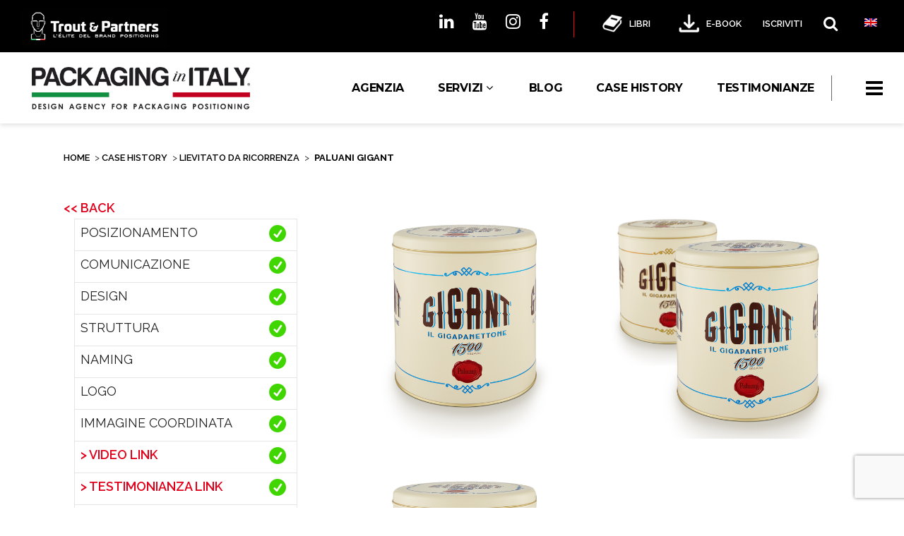

--- FILE ---
content_type: text/html; charset=utf-8
request_url: https://www.google.com/recaptcha/api2/anchor?ar=1&k=6Lefy8QhAAAAAEjG_3tYziLpKKerpyj0j_UN8Q3E&co=aHR0cHM6Ly93d3cucGFja2FnaW5naW5pdGFseS5jb206NDQz&hl=en&v=PoyoqOPhxBO7pBk68S4YbpHZ&size=invisible&anchor-ms=20000&execute-ms=30000&cb=a2ml6b7jaaz2
body_size: 48743
content:
<!DOCTYPE HTML><html dir="ltr" lang="en"><head><meta http-equiv="Content-Type" content="text/html; charset=UTF-8">
<meta http-equiv="X-UA-Compatible" content="IE=edge">
<title>reCAPTCHA</title>
<style type="text/css">
/* cyrillic-ext */
@font-face {
  font-family: 'Roboto';
  font-style: normal;
  font-weight: 400;
  font-stretch: 100%;
  src: url(//fonts.gstatic.com/s/roboto/v48/KFO7CnqEu92Fr1ME7kSn66aGLdTylUAMa3GUBHMdazTgWw.woff2) format('woff2');
  unicode-range: U+0460-052F, U+1C80-1C8A, U+20B4, U+2DE0-2DFF, U+A640-A69F, U+FE2E-FE2F;
}
/* cyrillic */
@font-face {
  font-family: 'Roboto';
  font-style: normal;
  font-weight: 400;
  font-stretch: 100%;
  src: url(//fonts.gstatic.com/s/roboto/v48/KFO7CnqEu92Fr1ME7kSn66aGLdTylUAMa3iUBHMdazTgWw.woff2) format('woff2');
  unicode-range: U+0301, U+0400-045F, U+0490-0491, U+04B0-04B1, U+2116;
}
/* greek-ext */
@font-face {
  font-family: 'Roboto';
  font-style: normal;
  font-weight: 400;
  font-stretch: 100%;
  src: url(//fonts.gstatic.com/s/roboto/v48/KFO7CnqEu92Fr1ME7kSn66aGLdTylUAMa3CUBHMdazTgWw.woff2) format('woff2');
  unicode-range: U+1F00-1FFF;
}
/* greek */
@font-face {
  font-family: 'Roboto';
  font-style: normal;
  font-weight: 400;
  font-stretch: 100%;
  src: url(//fonts.gstatic.com/s/roboto/v48/KFO7CnqEu92Fr1ME7kSn66aGLdTylUAMa3-UBHMdazTgWw.woff2) format('woff2');
  unicode-range: U+0370-0377, U+037A-037F, U+0384-038A, U+038C, U+038E-03A1, U+03A3-03FF;
}
/* math */
@font-face {
  font-family: 'Roboto';
  font-style: normal;
  font-weight: 400;
  font-stretch: 100%;
  src: url(//fonts.gstatic.com/s/roboto/v48/KFO7CnqEu92Fr1ME7kSn66aGLdTylUAMawCUBHMdazTgWw.woff2) format('woff2');
  unicode-range: U+0302-0303, U+0305, U+0307-0308, U+0310, U+0312, U+0315, U+031A, U+0326-0327, U+032C, U+032F-0330, U+0332-0333, U+0338, U+033A, U+0346, U+034D, U+0391-03A1, U+03A3-03A9, U+03B1-03C9, U+03D1, U+03D5-03D6, U+03F0-03F1, U+03F4-03F5, U+2016-2017, U+2034-2038, U+203C, U+2040, U+2043, U+2047, U+2050, U+2057, U+205F, U+2070-2071, U+2074-208E, U+2090-209C, U+20D0-20DC, U+20E1, U+20E5-20EF, U+2100-2112, U+2114-2115, U+2117-2121, U+2123-214F, U+2190, U+2192, U+2194-21AE, U+21B0-21E5, U+21F1-21F2, U+21F4-2211, U+2213-2214, U+2216-22FF, U+2308-230B, U+2310, U+2319, U+231C-2321, U+2336-237A, U+237C, U+2395, U+239B-23B7, U+23D0, U+23DC-23E1, U+2474-2475, U+25AF, U+25B3, U+25B7, U+25BD, U+25C1, U+25CA, U+25CC, U+25FB, U+266D-266F, U+27C0-27FF, U+2900-2AFF, U+2B0E-2B11, U+2B30-2B4C, U+2BFE, U+3030, U+FF5B, U+FF5D, U+1D400-1D7FF, U+1EE00-1EEFF;
}
/* symbols */
@font-face {
  font-family: 'Roboto';
  font-style: normal;
  font-weight: 400;
  font-stretch: 100%;
  src: url(//fonts.gstatic.com/s/roboto/v48/KFO7CnqEu92Fr1ME7kSn66aGLdTylUAMaxKUBHMdazTgWw.woff2) format('woff2');
  unicode-range: U+0001-000C, U+000E-001F, U+007F-009F, U+20DD-20E0, U+20E2-20E4, U+2150-218F, U+2190, U+2192, U+2194-2199, U+21AF, U+21E6-21F0, U+21F3, U+2218-2219, U+2299, U+22C4-22C6, U+2300-243F, U+2440-244A, U+2460-24FF, U+25A0-27BF, U+2800-28FF, U+2921-2922, U+2981, U+29BF, U+29EB, U+2B00-2BFF, U+4DC0-4DFF, U+FFF9-FFFB, U+10140-1018E, U+10190-1019C, U+101A0, U+101D0-101FD, U+102E0-102FB, U+10E60-10E7E, U+1D2C0-1D2D3, U+1D2E0-1D37F, U+1F000-1F0FF, U+1F100-1F1AD, U+1F1E6-1F1FF, U+1F30D-1F30F, U+1F315, U+1F31C, U+1F31E, U+1F320-1F32C, U+1F336, U+1F378, U+1F37D, U+1F382, U+1F393-1F39F, U+1F3A7-1F3A8, U+1F3AC-1F3AF, U+1F3C2, U+1F3C4-1F3C6, U+1F3CA-1F3CE, U+1F3D4-1F3E0, U+1F3ED, U+1F3F1-1F3F3, U+1F3F5-1F3F7, U+1F408, U+1F415, U+1F41F, U+1F426, U+1F43F, U+1F441-1F442, U+1F444, U+1F446-1F449, U+1F44C-1F44E, U+1F453, U+1F46A, U+1F47D, U+1F4A3, U+1F4B0, U+1F4B3, U+1F4B9, U+1F4BB, U+1F4BF, U+1F4C8-1F4CB, U+1F4D6, U+1F4DA, U+1F4DF, U+1F4E3-1F4E6, U+1F4EA-1F4ED, U+1F4F7, U+1F4F9-1F4FB, U+1F4FD-1F4FE, U+1F503, U+1F507-1F50B, U+1F50D, U+1F512-1F513, U+1F53E-1F54A, U+1F54F-1F5FA, U+1F610, U+1F650-1F67F, U+1F687, U+1F68D, U+1F691, U+1F694, U+1F698, U+1F6AD, U+1F6B2, U+1F6B9-1F6BA, U+1F6BC, U+1F6C6-1F6CF, U+1F6D3-1F6D7, U+1F6E0-1F6EA, U+1F6F0-1F6F3, U+1F6F7-1F6FC, U+1F700-1F7FF, U+1F800-1F80B, U+1F810-1F847, U+1F850-1F859, U+1F860-1F887, U+1F890-1F8AD, U+1F8B0-1F8BB, U+1F8C0-1F8C1, U+1F900-1F90B, U+1F93B, U+1F946, U+1F984, U+1F996, U+1F9E9, U+1FA00-1FA6F, U+1FA70-1FA7C, U+1FA80-1FA89, U+1FA8F-1FAC6, U+1FACE-1FADC, U+1FADF-1FAE9, U+1FAF0-1FAF8, U+1FB00-1FBFF;
}
/* vietnamese */
@font-face {
  font-family: 'Roboto';
  font-style: normal;
  font-weight: 400;
  font-stretch: 100%;
  src: url(//fonts.gstatic.com/s/roboto/v48/KFO7CnqEu92Fr1ME7kSn66aGLdTylUAMa3OUBHMdazTgWw.woff2) format('woff2');
  unicode-range: U+0102-0103, U+0110-0111, U+0128-0129, U+0168-0169, U+01A0-01A1, U+01AF-01B0, U+0300-0301, U+0303-0304, U+0308-0309, U+0323, U+0329, U+1EA0-1EF9, U+20AB;
}
/* latin-ext */
@font-face {
  font-family: 'Roboto';
  font-style: normal;
  font-weight: 400;
  font-stretch: 100%;
  src: url(//fonts.gstatic.com/s/roboto/v48/KFO7CnqEu92Fr1ME7kSn66aGLdTylUAMa3KUBHMdazTgWw.woff2) format('woff2');
  unicode-range: U+0100-02BA, U+02BD-02C5, U+02C7-02CC, U+02CE-02D7, U+02DD-02FF, U+0304, U+0308, U+0329, U+1D00-1DBF, U+1E00-1E9F, U+1EF2-1EFF, U+2020, U+20A0-20AB, U+20AD-20C0, U+2113, U+2C60-2C7F, U+A720-A7FF;
}
/* latin */
@font-face {
  font-family: 'Roboto';
  font-style: normal;
  font-weight: 400;
  font-stretch: 100%;
  src: url(//fonts.gstatic.com/s/roboto/v48/KFO7CnqEu92Fr1ME7kSn66aGLdTylUAMa3yUBHMdazQ.woff2) format('woff2');
  unicode-range: U+0000-00FF, U+0131, U+0152-0153, U+02BB-02BC, U+02C6, U+02DA, U+02DC, U+0304, U+0308, U+0329, U+2000-206F, U+20AC, U+2122, U+2191, U+2193, U+2212, U+2215, U+FEFF, U+FFFD;
}
/* cyrillic-ext */
@font-face {
  font-family: 'Roboto';
  font-style: normal;
  font-weight: 500;
  font-stretch: 100%;
  src: url(//fonts.gstatic.com/s/roboto/v48/KFO7CnqEu92Fr1ME7kSn66aGLdTylUAMa3GUBHMdazTgWw.woff2) format('woff2');
  unicode-range: U+0460-052F, U+1C80-1C8A, U+20B4, U+2DE0-2DFF, U+A640-A69F, U+FE2E-FE2F;
}
/* cyrillic */
@font-face {
  font-family: 'Roboto';
  font-style: normal;
  font-weight: 500;
  font-stretch: 100%;
  src: url(//fonts.gstatic.com/s/roboto/v48/KFO7CnqEu92Fr1ME7kSn66aGLdTylUAMa3iUBHMdazTgWw.woff2) format('woff2');
  unicode-range: U+0301, U+0400-045F, U+0490-0491, U+04B0-04B1, U+2116;
}
/* greek-ext */
@font-face {
  font-family: 'Roboto';
  font-style: normal;
  font-weight: 500;
  font-stretch: 100%;
  src: url(//fonts.gstatic.com/s/roboto/v48/KFO7CnqEu92Fr1ME7kSn66aGLdTylUAMa3CUBHMdazTgWw.woff2) format('woff2');
  unicode-range: U+1F00-1FFF;
}
/* greek */
@font-face {
  font-family: 'Roboto';
  font-style: normal;
  font-weight: 500;
  font-stretch: 100%;
  src: url(//fonts.gstatic.com/s/roboto/v48/KFO7CnqEu92Fr1ME7kSn66aGLdTylUAMa3-UBHMdazTgWw.woff2) format('woff2');
  unicode-range: U+0370-0377, U+037A-037F, U+0384-038A, U+038C, U+038E-03A1, U+03A3-03FF;
}
/* math */
@font-face {
  font-family: 'Roboto';
  font-style: normal;
  font-weight: 500;
  font-stretch: 100%;
  src: url(//fonts.gstatic.com/s/roboto/v48/KFO7CnqEu92Fr1ME7kSn66aGLdTylUAMawCUBHMdazTgWw.woff2) format('woff2');
  unicode-range: U+0302-0303, U+0305, U+0307-0308, U+0310, U+0312, U+0315, U+031A, U+0326-0327, U+032C, U+032F-0330, U+0332-0333, U+0338, U+033A, U+0346, U+034D, U+0391-03A1, U+03A3-03A9, U+03B1-03C9, U+03D1, U+03D5-03D6, U+03F0-03F1, U+03F4-03F5, U+2016-2017, U+2034-2038, U+203C, U+2040, U+2043, U+2047, U+2050, U+2057, U+205F, U+2070-2071, U+2074-208E, U+2090-209C, U+20D0-20DC, U+20E1, U+20E5-20EF, U+2100-2112, U+2114-2115, U+2117-2121, U+2123-214F, U+2190, U+2192, U+2194-21AE, U+21B0-21E5, U+21F1-21F2, U+21F4-2211, U+2213-2214, U+2216-22FF, U+2308-230B, U+2310, U+2319, U+231C-2321, U+2336-237A, U+237C, U+2395, U+239B-23B7, U+23D0, U+23DC-23E1, U+2474-2475, U+25AF, U+25B3, U+25B7, U+25BD, U+25C1, U+25CA, U+25CC, U+25FB, U+266D-266F, U+27C0-27FF, U+2900-2AFF, U+2B0E-2B11, U+2B30-2B4C, U+2BFE, U+3030, U+FF5B, U+FF5D, U+1D400-1D7FF, U+1EE00-1EEFF;
}
/* symbols */
@font-face {
  font-family: 'Roboto';
  font-style: normal;
  font-weight: 500;
  font-stretch: 100%;
  src: url(//fonts.gstatic.com/s/roboto/v48/KFO7CnqEu92Fr1ME7kSn66aGLdTylUAMaxKUBHMdazTgWw.woff2) format('woff2');
  unicode-range: U+0001-000C, U+000E-001F, U+007F-009F, U+20DD-20E0, U+20E2-20E4, U+2150-218F, U+2190, U+2192, U+2194-2199, U+21AF, U+21E6-21F0, U+21F3, U+2218-2219, U+2299, U+22C4-22C6, U+2300-243F, U+2440-244A, U+2460-24FF, U+25A0-27BF, U+2800-28FF, U+2921-2922, U+2981, U+29BF, U+29EB, U+2B00-2BFF, U+4DC0-4DFF, U+FFF9-FFFB, U+10140-1018E, U+10190-1019C, U+101A0, U+101D0-101FD, U+102E0-102FB, U+10E60-10E7E, U+1D2C0-1D2D3, U+1D2E0-1D37F, U+1F000-1F0FF, U+1F100-1F1AD, U+1F1E6-1F1FF, U+1F30D-1F30F, U+1F315, U+1F31C, U+1F31E, U+1F320-1F32C, U+1F336, U+1F378, U+1F37D, U+1F382, U+1F393-1F39F, U+1F3A7-1F3A8, U+1F3AC-1F3AF, U+1F3C2, U+1F3C4-1F3C6, U+1F3CA-1F3CE, U+1F3D4-1F3E0, U+1F3ED, U+1F3F1-1F3F3, U+1F3F5-1F3F7, U+1F408, U+1F415, U+1F41F, U+1F426, U+1F43F, U+1F441-1F442, U+1F444, U+1F446-1F449, U+1F44C-1F44E, U+1F453, U+1F46A, U+1F47D, U+1F4A3, U+1F4B0, U+1F4B3, U+1F4B9, U+1F4BB, U+1F4BF, U+1F4C8-1F4CB, U+1F4D6, U+1F4DA, U+1F4DF, U+1F4E3-1F4E6, U+1F4EA-1F4ED, U+1F4F7, U+1F4F9-1F4FB, U+1F4FD-1F4FE, U+1F503, U+1F507-1F50B, U+1F50D, U+1F512-1F513, U+1F53E-1F54A, U+1F54F-1F5FA, U+1F610, U+1F650-1F67F, U+1F687, U+1F68D, U+1F691, U+1F694, U+1F698, U+1F6AD, U+1F6B2, U+1F6B9-1F6BA, U+1F6BC, U+1F6C6-1F6CF, U+1F6D3-1F6D7, U+1F6E0-1F6EA, U+1F6F0-1F6F3, U+1F6F7-1F6FC, U+1F700-1F7FF, U+1F800-1F80B, U+1F810-1F847, U+1F850-1F859, U+1F860-1F887, U+1F890-1F8AD, U+1F8B0-1F8BB, U+1F8C0-1F8C1, U+1F900-1F90B, U+1F93B, U+1F946, U+1F984, U+1F996, U+1F9E9, U+1FA00-1FA6F, U+1FA70-1FA7C, U+1FA80-1FA89, U+1FA8F-1FAC6, U+1FACE-1FADC, U+1FADF-1FAE9, U+1FAF0-1FAF8, U+1FB00-1FBFF;
}
/* vietnamese */
@font-face {
  font-family: 'Roboto';
  font-style: normal;
  font-weight: 500;
  font-stretch: 100%;
  src: url(//fonts.gstatic.com/s/roboto/v48/KFO7CnqEu92Fr1ME7kSn66aGLdTylUAMa3OUBHMdazTgWw.woff2) format('woff2');
  unicode-range: U+0102-0103, U+0110-0111, U+0128-0129, U+0168-0169, U+01A0-01A1, U+01AF-01B0, U+0300-0301, U+0303-0304, U+0308-0309, U+0323, U+0329, U+1EA0-1EF9, U+20AB;
}
/* latin-ext */
@font-face {
  font-family: 'Roboto';
  font-style: normal;
  font-weight: 500;
  font-stretch: 100%;
  src: url(//fonts.gstatic.com/s/roboto/v48/KFO7CnqEu92Fr1ME7kSn66aGLdTylUAMa3KUBHMdazTgWw.woff2) format('woff2');
  unicode-range: U+0100-02BA, U+02BD-02C5, U+02C7-02CC, U+02CE-02D7, U+02DD-02FF, U+0304, U+0308, U+0329, U+1D00-1DBF, U+1E00-1E9F, U+1EF2-1EFF, U+2020, U+20A0-20AB, U+20AD-20C0, U+2113, U+2C60-2C7F, U+A720-A7FF;
}
/* latin */
@font-face {
  font-family: 'Roboto';
  font-style: normal;
  font-weight: 500;
  font-stretch: 100%;
  src: url(//fonts.gstatic.com/s/roboto/v48/KFO7CnqEu92Fr1ME7kSn66aGLdTylUAMa3yUBHMdazQ.woff2) format('woff2');
  unicode-range: U+0000-00FF, U+0131, U+0152-0153, U+02BB-02BC, U+02C6, U+02DA, U+02DC, U+0304, U+0308, U+0329, U+2000-206F, U+20AC, U+2122, U+2191, U+2193, U+2212, U+2215, U+FEFF, U+FFFD;
}
/* cyrillic-ext */
@font-face {
  font-family: 'Roboto';
  font-style: normal;
  font-weight: 900;
  font-stretch: 100%;
  src: url(//fonts.gstatic.com/s/roboto/v48/KFO7CnqEu92Fr1ME7kSn66aGLdTylUAMa3GUBHMdazTgWw.woff2) format('woff2');
  unicode-range: U+0460-052F, U+1C80-1C8A, U+20B4, U+2DE0-2DFF, U+A640-A69F, U+FE2E-FE2F;
}
/* cyrillic */
@font-face {
  font-family: 'Roboto';
  font-style: normal;
  font-weight: 900;
  font-stretch: 100%;
  src: url(//fonts.gstatic.com/s/roboto/v48/KFO7CnqEu92Fr1ME7kSn66aGLdTylUAMa3iUBHMdazTgWw.woff2) format('woff2');
  unicode-range: U+0301, U+0400-045F, U+0490-0491, U+04B0-04B1, U+2116;
}
/* greek-ext */
@font-face {
  font-family: 'Roboto';
  font-style: normal;
  font-weight: 900;
  font-stretch: 100%;
  src: url(//fonts.gstatic.com/s/roboto/v48/KFO7CnqEu92Fr1ME7kSn66aGLdTylUAMa3CUBHMdazTgWw.woff2) format('woff2');
  unicode-range: U+1F00-1FFF;
}
/* greek */
@font-face {
  font-family: 'Roboto';
  font-style: normal;
  font-weight: 900;
  font-stretch: 100%;
  src: url(//fonts.gstatic.com/s/roboto/v48/KFO7CnqEu92Fr1ME7kSn66aGLdTylUAMa3-UBHMdazTgWw.woff2) format('woff2');
  unicode-range: U+0370-0377, U+037A-037F, U+0384-038A, U+038C, U+038E-03A1, U+03A3-03FF;
}
/* math */
@font-face {
  font-family: 'Roboto';
  font-style: normal;
  font-weight: 900;
  font-stretch: 100%;
  src: url(//fonts.gstatic.com/s/roboto/v48/KFO7CnqEu92Fr1ME7kSn66aGLdTylUAMawCUBHMdazTgWw.woff2) format('woff2');
  unicode-range: U+0302-0303, U+0305, U+0307-0308, U+0310, U+0312, U+0315, U+031A, U+0326-0327, U+032C, U+032F-0330, U+0332-0333, U+0338, U+033A, U+0346, U+034D, U+0391-03A1, U+03A3-03A9, U+03B1-03C9, U+03D1, U+03D5-03D6, U+03F0-03F1, U+03F4-03F5, U+2016-2017, U+2034-2038, U+203C, U+2040, U+2043, U+2047, U+2050, U+2057, U+205F, U+2070-2071, U+2074-208E, U+2090-209C, U+20D0-20DC, U+20E1, U+20E5-20EF, U+2100-2112, U+2114-2115, U+2117-2121, U+2123-214F, U+2190, U+2192, U+2194-21AE, U+21B0-21E5, U+21F1-21F2, U+21F4-2211, U+2213-2214, U+2216-22FF, U+2308-230B, U+2310, U+2319, U+231C-2321, U+2336-237A, U+237C, U+2395, U+239B-23B7, U+23D0, U+23DC-23E1, U+2474-2475, U+25AF, U+25B3, U+25B7, U+25BD, U+25C1, U+25CA, U+25CC, U+25FB, U+266D-266F, U+27C0-27FF, U+2900-2AFF, U+2B0E-2B11, U+2B30-2B4C, U+2BFE, U+3030, U+FF5B, U+FF5D, U+1D400-1D7FF, U+1EE00-1EEFF;
}
/* symbols */
@font-face {
  font-family: 'Roboto';
  font-style: normal;
  font-weight: 900;
  font-stretch: 100%;
  src: url(//fonts.gstatic.com/s/roboto/v48/KFO7CnqEu92Fr1ME7kSn66aGLdTylUAMaxKUBHMdazTgWw.woff2) format('woff2');
  unicode-range: U+0001-000C, U+000E-001F, U+007F-009F, U+20DD-20E0, U+20E2-20E4, U+2150-218F, U+2190, U+2192, U+2194-2199, U+21AF, U+21E6-21F0, U+21F3, U+2218-2219, U+2299, U+22C4-22C6, U+2300-243F, U+2440-244A, U+2460-24FF, U+25A0-27BF, U+2800-28FF, U+2921-2922, U+2981, U+29BF, U+29EB, U+2B00-2BFF, U+4DC0-4DFF, U+FFF9-FFFB, U+10140-1018E, U+10190-1019C, U+101A0, U+101D0-101FD, U+102E0-102FB, U+10E60-10E7E, U+1D2C0-1D2D3, U+1D2E0-1D37F, U+1F000-1F0FF, U+1F100-1F1AD, U+1F1E6-1F1FF, U+1F30D-1F30F, U+1F315, U+1F31C, U+1F31E, U+1F320-1F32C, U+1F336, U+1F378, U+1F37D, U+1F382, U+1F393-1F39F, U+1F3A7-1F3A8, U+1F3AC-1F3AF, U+1F3C2, U+1F3C4-1F3C6, U+1F3CA-1F3CE, U+1F3D4-1F3E0, U+1F3ED, U+1F3F1-1F3F3, U+1F3F5-1F3F7, U+1F408, U+1F415, U+1F41F, U+1F426, U+1F43F, U+1F441-1F442, U+1F444, U+1F446-1F449, U+1F44C-1F44E, U+1F453, U+1F46A, U+1F47D, U+1F4A3, U+1F4B0, U+1F4B3, U+1F4B9, U+1F4BB, U+1F4BF, U+1F4C8-1F4CB, U+1F4D6, U+1F4DA, U+1F4DF, U+1F4E3-1F4E6, U+1F4EA-1F4ED, U+1F4F7, U+1F4F9-1F4FB, U+1F4FD-1F4FE, U+1F503, U+1F507-1F50B, U+1F50D, U+1F512-1F513, U+1F53E-1F54A, U+1F54F-1F5FA, U+1F610, U+1F650-1F67F, U+1F687, U+1F68D, U+1F691, U+1F694, U+1F698, U+1F6AD, U+1F6B2, U+1F6B9-1F6BA, U+1F6BC, U+1F6C6-1F6CF, U+1F6D3-1F6D7, U+1F6E0-1F6EA, U+1F6F0-1F6F3, U+1F6F7-1F6FC, U+1F700-1F7FF, U+1F800-1F80B, U+1F810-1F847, U+1F850-1F859, U+1F860-1F887, U+1F890-1F8AD, U+1F8B0-1F8BB, U+1F8C0-1F8C1, U+1F900-1F90B, U+1F93B, U+1F946, U+1F984, U+1F996, U+1F9E9, U+1FA00-1FA6F, U+1FA70-1FA7C, U+1FA80-1FA89, U+1FA8F-1FAC6, U+1FACE-1FADC, U+1FADF-1FAE9, U+1FAF0-1FAF8, U+1FB00-1FBFF;
}
/* vietnamese */
@font-face {
  font-family: 'Roboto';
  font-style: normal;
  font-weight: 900;
  font-stretch: 100%;
  src: url(//fonts.gstatic.com/s/roboto/v48/KFO7CnqEu92Fr1ME7kSn66aGLdTylUAMa3OUBHMdazTgWw.woff2) format('woff2');
  unicode-range: U+0102-0103, U+0110-0111, U+0128-0129, U+0168-0169, U+01A0-01A1, U+01AF-01B0, U+0300-0301, U+0303-0304, U+0308-0309, U+0323, U+0329, U+1EA0-1EF9, U+20AB;
}
/* latin-ext */
@font-face {
  font-family: 'Roboto';
  font-style: normal;
  font-weight: 900;
  font-stretch: 100%;
  src: url(//fonts.gstatic.com/s/roboto/v48/KFO7CnqEu92Fr1ME7kSn66aGLdTylUAMa3KUBHMdazTgWw.woff2) format('woff2');
  unicode-range: U+0100-02BA, U+02BD-02C5, U+02C7-02CC, U+02CE-02D7, U+02DD-02FF, U+0304, U+0308, U+0329, U+1D00-1DBF, U+1E00-1E9F, U+1EF2-1EFF, U+2020, U+20A0-20AB, U+20AD-20C0, U+2113, U+2C60-2C7F, U+A720-A7FF;
}
/* latin */
@font-face {
  font-family: 'Roboto';
  font-style: normal;
  font-weight: 900;
  font-stretch: 100%;
  src: url(//fonts.gstatic.com/s/roboto/v48/KFO7CnqEu92Fr1ME7kSn66aGLdTylUAMa3yUBHMdazQ.woff2) format('woff2');
  unicode-range: U+0000-00FF, U+0131, U+0152-0153, U+02BB-02BC, U+02C6, U+02DA, U+02DC, U+0304, U+0308, U+0329, U+2000-206F, U+20AC, U+2122, U+2191, U+2193, U+2212, U+2215, U+FEFF, U+FFFD;
}

</style>
<link rel="stylesheet" type="text/css" href="https://www.gstatic.com/recaptcha/releases/PoyoqOPhxBO7pBk68S4YbpHZ/styles__ltr.css">
<script nonce="TQAoNnO45yLXTiNauQK0jA" type="text/javascript">window['__recaptcha_api'] = 'https://www.google.com/recaptcha/api2/';</script>
<script type="text/javascript" src="https://www.gstatic.com/recaptcha/releases/PoyoqOPhxBO7pBk68S4YbpHZ/recaptcha__en.js" nonce="TQAoNnO45yLXTiNauQK0jA">
      
    </script></head>
<body><div id="rc-anchor-alert" class="rc-anchor-alert"></div>
<input type="hidden" id="recaptcha-token" value="[base64]">
<script type="text/javascript" nonce="TQAoNnO45yLXTiNauQK0jA">
      recaptcha.anchor.Main.init("[\x22ainput\x22,[\x22bgdata\x22,\x22\x22,\[base64]/[base64]/[base64]/ZyhXLGgpOnEoW04sMjEsbF0sVywwKSxoKSxmYWxzZSxmYWxzZSl9Y2F0Y2goayl7RygzNTgsVyk/[base64]/[base64]/[base64]/[base64]/[base64]/[base64]/[base64]/bmV3IEJbT10oRFswXSk6dz09Mj9uZXcgQltPXShEWzBdLERbMV0pOnc9PTM/bmV3IEJbT10oRFswXSxEWzFdLERbMl0pOnc9PTQ/[base64]/[base64]/[base64]/[base64]/[base64]\\u003d\x22,\[base64]\\u003d\x22,\x22w4tzV8ODRV/CnMKoPWtZM8OCEnLDrcOATSLCh8Kfw4vDlcOzMsKxLMKLSV94FD3Dl8K1NhHCkMKBw6/[base64]/[base64]/[base64]/DsMKwwqAkb0UDw50/wqkNe8OVF8OJwrTCpy7CkWvCvMK7VCpfT8KxwqTCm8OCwqDDq8KnHiwUSgDDlSfDn8KHXX8BR8Kxd8Ofw5zDmsOeDcKew7YHQsOKw7puPcOyw5TDti95w5fDmsKyZcOhw5QawrVQwozCs8OeT8K+wqJjwoLDnsO+M1/[base64]/Ds3jDncOEwoxsw6s3O3LCt11wamvDjkXCjMKmM8OnM8KxwrfCj8OHwrBuGsO5wpp8T2jDnMOgfBTDvxFoFWzDsMKFw7HDpMObwpNtwp3DqcOfw6New4llw6Epw6fCghQaw44awqkjw4hMScKDfsKVZsKSw5YmB8KHwr91DMKrw7gWw5BwwpQcw7zCh8OML8K7w6/CpAsewoplw4QVZg1/w6rDvcKHwrrDsjPDnMOrJcK2w4c5JcOxwpZ/[base64]/DvgEww77DpGDCscOGw5s+woTCgyxkWsKlEsKaw5rCjsOKBzbCmGh8w6HCvcOnwolVw67DnV/Dt8KCZy8jKgcoZhUXfcKAw7rCmXNwUMOfw6U+JMKaRnXCg8OtwqjCu8OhwrdtN3oJL3odQD5SesOYwoAuMg/Co8OPK8Ofw4AvUnzDuCPCl1XCs8K/wq7Dsn1Zdnsrw71hEhjDnSF9wq8dNcKdw4HDoGDCncOWw65twpfCl8KnYMK9SXPCoMOCw7HDlMOof8Oww7PCs8Kyw7UxwpYAwrdxwr3Cn8O+w4c5wqLDk8K9w7zCvwhjEsOFVsOwZW/[base64]/CvcO2AsK9wr5awoDDvk7DmknCnkHCqWfDhRrDusK+CEJRw7NYwrMjKsK9Q8K0FRtXAirCjRTDtTfDoyvDqmTDucKBwqd9woHCo8K9DFrDhjTCtcKQfjHCiRzCq8K1w4khS8KvPHdkw4bCljnCiiLDhcKSBMOawrXDmmY4U3nCnnHDinjCl3ANdC/CgMK2wo8Nw6jDisKeVSrClwZwNELDiMKzwoDDinTDucOXPSnDg8KIIG9Ww61iw5HDpMK0QUHCrMKtFykEQ8KCFxTCmjHDrsOpVUnDrjISIcKtwrrCrsKWX8Ogw6LCjCZjwrxGwrdEDnrCh8K6ccKJwpQOY2phbBB4A8OeADZTehnDkwFSNAx3wq3Cow/DlMODw5nDvsOCwo0hGGvDlcKFw6EoGTbDkMOhATUvw5MWJm9FNcOUw6/DtcKRw6xrw7csHXjCmUcMS8KpwrZ/bsKtw7QYw7RxcsOOwrUtDl0Lw7hgNMKow4plw4/Ch8KHIg7Cl8KOWT07w4wUw5hpZwPCssO9MHzDqyQPCXYeTg9Swq59XX7DmD7DqsKjIxJrFsKdN8KIwrdXRxfCil/[base64]/DlXtndhR9w4I2e2VWRUJQZV1ULikXwqRDG3HDvcOkbsK3wqLDuVLCocOfM8OcJ0FBwpDDmMKBURUTwqUBZ8Kdw5zCmgzDk8KoSArClcKRw6HDosOnw4YOwrHCrsO9eW46w6nCk2HCugTCpW0WFiU8ViUWwoTChcONwoRBw7LCscKbaEXCssKRGkjCvQ/[base64]/ClMKOHwjDocO/WRDDsErDisOlGWVFwrwswpJvw4hMw5XDthknwoYFCcOfwrIywrHDvR5zXsO8w63CuMO7I8OPXjJYTWoXbybCvcOLYMORS8OHw4cPN8KzJcKvOsKeTMKqw5fCjy/[base64]/csK+CsOyw4zDj3fCj1jDvGFJPMKrY8KaNMO5w4kqFBlvw7xiZj1sZMO/[base64]/[base64]/[base64]/ZkXCvMKDbTHDimBtN2bDqcOuA8KEaMObw4ZDGsKQw7ZmZUokFiDDv111OAcHw7ZMQXkpfgIUEWIDw7s8wq8BwpsVwr/CvipGw7Uiw6h1H8Ovw4UbLsKJMsOqw7xcw4F1OHhjwrpKJcKqw5hMw5DChWx4w4wxZcKAfS90wqjCs8OxVcKBwqIGNykLDsKnaV/[base64]/[base64]/[base64]/[base64]/[base64]/CizzDvsO4w4XCmMOLwqzCnX/DtnfCkcOdwotrPMK1woIOw6nCqm5AwoxLJRfDsEfDpMKWwqcwPFvCoDfChsKdT07ColURKHsAwrIFTcK2w5nCoMO2QMOcB354fxkiwr5KwqXCvcK+KQVId8KVwrg2wrRxHXAXP1vDicK/[base64]/WiTCscKrw5LCkCHDvU/DgMKGwqVVesO3bMOFwoTDnQ7Ct0t8w4XDvcOMVsOZw4PCo8OZw5RyR8ORwo/DtsKVCsKIwrN4UcKjcizDpsKiw4bCuzgbw7vDt8KtaUTDsyXDgMKaw4dPw58mNMKXw7FVf8O/U07ChMOwRQ3DrXHDlSYUS8OAV2HDtX7CkWnCs0XCkVTCp0QrEMKWUMOFw57DncKrwo/Dkx3DuUHCuxHCvcK7w4UaHjjDgwfCqRLChsKCJMO2w4M9wqcoQ8KlXkRdw6VSdHRVwoXChMOXG8KqIRXDuU3Ck8ONw7/[base64]/w48zwq4CwovCmQzDnMO1BsKewo1Aw6bCmsKRaMKLw7zDvBJ8RCDDqzLCnMK7DcKoKcO0Extqw6UXw7fDtn4Jw7zDm39oFcOLfW7DqsO1KcOUOHFCEMKbw6o+w6ZgwqDChB/CgjBcw5hqaXzCk8K/w7PDtcO0wq4NRBwNw6Zow43DhsOSw40rwrA1wqPCglpmw59tw5B+w6Y+w4piw7HCh8KtHlHCvH4uwp1/cSIAwqTCg8ODJsOrNH/DmMKSZ8OYwp/Dh8OKf8Kyw6fCnMO2wptnw541GsKgw45zwoIMAQ94SW9sI8K2Z1/DmMKmasOuT8K0w7Yxw4VaZiMraMO2wrbDtTJYLsK6w4vDsMOZwqXDiHwpwpvCmhVGwporwoFDw5bDvcKswpUIdcKxNW8SUDnChiJrw71ZJkBZw5nCocKOwpTCklkgwpbDu8OALADCn8OYwqbDrMKjwofDqm/DoMK6CcOdG8Kgw4nCmMKYw47Cv8KVw7vCtsORwqd9aCg2wq/Dhh3CpSdHb8KEWcK+wofCjsKYw4kzwr/CjsKCw4UDQypJUy94wrpQw6LDtsOJRMKoLBfCn8KlwpzDhsOYfcO8AsOYHsKEJ8KHeiHCo1vChyfCjVXCvsOxaCLDmAjCjMKGw5wswpzDnCFbwofDlcOyOMKrYQZJfBcDw4ZkQcKhwoXDlT9zPMKNwpIDwrQ4H1DCillnU0Y7WhvCh35vRgTDlTLDv2FHw5/Dv0JTw6/DoMK4fX5Vwr3CnMKqw7FEw7Jvw5BAUsOfwoDCpDHDiHfChmRPw4TClX/DhMOnwrRJwpc5G8OmwrbCjcOLwoNmw4gGw57CgxbCnBVVGDfCiMKXw5zCnsKeL8Ojw6HDpnDDiMOwc8OeKXEvw7vCisOYInMubcKbRRYWwq0DwpkHwoYOecO7CFvCmcKjw7w0ccKbc3NQwrQ7w53Cgz1BOcOQHk/[base64]/CuMKwWxzDin0XwrZnwodVwrUqwoENwpEJQljCpWLDvsOwBylJLR7CucKtwqw2L1bCksOkd13ClxzDs8KrB8KCC8KRHsOvw4FwwobCuTvDkTDDs0UDw6TClcOnWApgwoBSRsO8F8OEwqN0QsOfIVgSY0hCwopySwTCiDPCn8Opbm3DtsO/wpDDtsOeKT84wpDCkcOawo/[base64]/Cnkw0wrDDvMO4wrUBwplqJ8KUw4hvwpY/[base64]/[base64]/DuMO1wrAswrpjYGjDicOMGzlUwrzClAjClnTDhVMtOX5SwqnDlkQ/[base64]/woUcfsOMLsKvw4g4w4x4IMKxwrrChybDuzrCp8O0Rw3Cu8K1OcKkwqDChlQBPWPDhXPCjMOjw64hCMOzN8OpwpNFw7gMY3bCj8KjYsKjdlxQwr7DsQ13w4B4D37CqRYjw6wnwoMmw5ETTR/[base64]/ClAoYw4TDkT12f3cEw4xSwrBoccO7AH/[base64]/Cs2MFMAHDn8KjZMKyw5wAw6TDmnzDkAYqwpHCknbCjMKJPkA4RVFqaR/CkFdXwpjDskHDp8OLw4/DrC/DusO2OsK7wpjDg8OlPcOUNxPDky4wVcORXk7Di8OoSMK6PcKdw63Cp8KrwrkgwpTDv0vCtRRZd3ROXWLDiAPDgcKNXMOCw4/[base64]/DsHDDl18sw5Q5cCx+w51WwoDDhXHDmS4JFw9fwqXDuMKrw4E8woZ8E8O/wrMvwr7CuMOEw5HDsDXDssOHw6rCpGNIGgzCqcOAw5tQdsKxw4xfw63CswBaw7JeCVM8LsOJw6kIwqzCn8Kywol5W8KoD8OtW8KRImxtw4Ylw4HCssO5wq/DsEvCpUBVX24rw6bCkBENw7lOPcKYwrJSXcOMDzVxSnopecKQwqrDkyEhYsKxwql8Y8OuJsODwqzDs3txw5fDq8KBwqVWw78jS8OXwr7ClTHCk8K0wrzCicO1WMKFDTHDjzjDnQ3DrcKBw4LCpsK7w74Vwr00w53CqGzChMOjw7XCnBTDncO/eEwGw4QMw4QxCsOrwp4KIcKMw5TDg3fDlHXDkWshw51RwoHCvgfDlMKTQsOxwqrClMK4wrUUKQHClgBGwph/[base64]/Dli/ChcOlw61kwoLCj2XCtCMUwqXCl8K7wrbCuSAbwqDDtFjCqMOkH8KFw7fDgsOEw7/Dh1c/wrRXwpXCscO9GMKGwrbCgj8pEzJYYMKMwo59aBIowoZ7acK4w6/[base64]/b8O4wrtuw7nDkWlTw5VAw4vDsnfCtxjCr8KawolwIcOjJMK7DQ7CtsK6ccKyw6NFw57Ctx9Awp0rDkfDvzx7w74KEkhlWRjCuMKhwoTCusOFIXcBw4HCr00kesO0HxZ5w7hxwonDjGDCkGrDlG/CvsOfwq4MwqxxwrzCs8OkXMOQXzvCpsKgwq8Aw4drw6JVw6cQw7E0w4Nmw7AzcnlZw5x7HjAxAALCt2Zow6jDqcKdwr/CucOFdsKHb8Oww6YSwp08LTfCkTQub3xawr7CoBJZwrLCisKAwqYABCcEwr3Cn8KFYEnDm8KAK8KxAB7DjFBLB2/Dh8KoWBojP8KrNkXCsMKYEMKCJgbDkGA8w6/Dq8OdTsOlwrzDgibCmMKKdhTChkFRwqRmwpldw5hob8KSXnkCUDhBw64oMijDn8OEWcO8wpnDr8K1wrF6MAHDrHbDind4fgvDjsKEGMKMwrE+csKRKMKRa8OCwpw7fT8bejPCqMKDw5MawqbCgMOUwqwLwqpxw65fBcK9w69gQ8Kbw6AzHknDkUlJCBjCuFvDii5/w6nCmTzDo8K4w63ClhA+TMKWVkFTUsOoXcOowqvDgsOHwogAw6rCqMOmWmfCgWgBwqXCkkBAfsK2woUFwo/[base64]/DncOpcBLDrsOJwpbCnTPDhGpyUTFELHnCgknCtcKHZhNpwqPDscK/[base64]/Vn3CqCN2UMKJwrzDiMO/wqcqw4FlYcObw7tgG8O4GcO3wqzDuCkhwrrDncO6esK0woFnJW0awohPwqvCrMKvwojCtRDCssOGRTLDucOGwqzDmUUTw4pzwrNJVcKSwoI6wonCr0AVHz1nwq3DgkDCmlYWwphqwojDi8KcB8KDwpcNw55OVsOqw7xBwpMvwoTDq3jCjsKCw7JiDis0woBBJy/DtWPDonVRCQNHw7YQLVAIwp5mfsO0acOSwozDtGrCrMKnwoXDgsK0wpl5dXPCq0Vnwq8PPsOZwqbCv0FzGUjCjMKiI8OCAyYPwpHCmX/ConVAwo0Gw5zCuMOCGTNaemBpSsKERsO5fsOCw5vCr8OQw4krwq1cCG/CrMOtDBMywo3DhcKJVCgDVcKcD1rDs1JVw6gPPsOSwqsLw6BVZnxjB0UMw64acMOOw6rCrXwzVAPDg8K8YFvDpcOzw60WZiRzPw3DhWDCrMOKw4vDjcKbUcOFwoZZwrvCt8K7I8KOVcO8KB5lw5MPccOBwrhiwpjDlUnClsOYMsKNw7/DgFbDslTDvcKyQGkWwrdDI3nDqVTDk0PChcKULHdrw5nCuBDCq8OBw5/Cg8KfECUVKMO6wqTCgi7DgcKAK2t2w6Qbw4fDsVPDsApHIMO+w63CqMKlY2fDpcKyHxLCtMO9EBXCtsKbGl/[base64]/RcOnw7lgw5gZwoLDjT47w4pOLxA1cQlubMOsEsODw7N3w6PDmsOswr1/UcO9wqgeDMKtwrcRJ30nwqpBwqTDvMO0LMOOwrvCvcO5w6XDi8OUeVkaOgPCln9UMcOJwpDDqjvDk2DDvCbCtcKpwocSLz/DgnnDrsK3SMOew4EWw4sjw6XChsOrwoh1eBXCpxJIUhoEw43DtcKVCcKTwrbDtD9bwo0qGDXDuMOlQcKgH8KRY8KRw5nCuGxJw4rCl8K2wpZvw5TCp1vDisOiasOiw7Zpw6vCnSLCtRllV0/[base64]/CqH0ID8Otw6bCt8OTQsOuVxzDmmQ1wr0OwrXCrcO6T31fw7rDrMKZE0/DgcKrw4bCtjPDi8KmwrkiacKPwo9pVz/[base64]/CicO7w5TDvAtfI8ONRMOgJSvDnmTDszgaWQDCm2giEMKFDQzDl8OJwpJXSn7CpUzDsgLCn8OaH8KAJ8Krw4bCqcOYwqMOIkp3w6zCuMOFL8OIExghw7ckw67DjAEVw6vCn8Kiwo3CucO+wrATDFk1HsOKRMKpw6/[base64]/DqC7CpQMEw6PDt8Kbw4gVwp7CmnAhCMOeWWY5wrFXEcOhfg/DmsKiOwjDt3MlwpVCZMO8OcOOw5V+XsK4fB7DnUp3wrAmwqNQa3tpTsOjMsKGwrlBJ8KPHMK1O1B0wqrCjy/DjcOJw41WKF9cZzc9w4jDqMOaw7HCh8OCUmrDhlVPLcOJw4cxccKaw6TCtRFzw5/CsMOcQyhNwpNFZcOqdsOGwqhEOxHDkkJ8NsOvXRnClsKnGcKAQgXDr3LDtcOoRAwHwrhawrfCli/[base64]/wotZw5QGw5V+wqXDkC58VMKDBMOHwos9wq7DscOzIsK/cjzDj8KAw4nClMKHwoUyDMKnw6HDuDQuP8KCwrwIYXFsW8KGwpAINx5xwosEwqVrw4fDjMKmw49Ow69Awo3CuB4MDcKZw7PCicK4w5LDvSHCs8KLH2QJw5gfNMKqw4l/dVvDlWfDoEwPwpXDnCbDumvCjcKAYcKIwr5YwpzCl3zClljDiMKIDC/[base64]/YW/Cv2PCmcObwpDDhAoxRSZdwoFQD8ONw51/AsK6wqEXwo51acKAKANCw4jDh8KgJsKgw7VndgzCjQ/[base64]/[base64]/[base64]/[base64]/[base64]/Ct8O+wpHCgcKIDyDCqlDDrwUIfw7ClsK8wq0fag9Ww4/Cpn5Dw63Co8OrMcOUwoIFwpVqwpZTwogTwr3DtEvClH/DpD3Dhw7Cnzt2JcODJ8KBWgHDsT/Dsj4hLcK+wrDCksOkw55MdcOrK8OswrvCrMOwNBbDlsKDwoFuwqN/w5DCtMK2VWfCocKdJMOFw6TCm8KVwrwqwrw/By/DrcKJelHCjRTClVA4VmUvTcKRw6TDt21JMAjDkcKAPMKJY8KLEWUScUxuFinCpjfDucKswojDnsOMwrU/wqbDn1/CpFzCjzHCtcOkw7/CvsOEw6Q+wrcoDytxTQkNw7jDpxzDpSDCtnnCtsK3FAhacGwywpshwqNuUsKhw7gjZkTCkcOiw5DCgsKmMsO+dcKlwrLCjcKQwojCkDfCn8O6wo3Dj8K4LzUTw4/[base64]/bcKUCsOHSlgKSDNrw6RkwoHDong6U8KJLm4uw61eFlvCuxnDhsOowoAIwr/CqMKwwr/CoGXDvndmwpcDUMKuwp9Tw4fCh8OJB8KEwqbCnx49wqwkKMOSwrITTEA7w5TDiMK/WMOdw7oSYxjCucOnNcK9w57Ch8K4w607WcKUwqbDpcKEKMKxeirCucOowqnCn2HDijLCmcO9wqXCqMO2BMOcwo/Cg8KMaUXCtzrDpCfDusOqw58awpzDkwoGw7l5wo9/[base64]/wqdtPyXDucOsOQjCh8OTLMObwrvDpzgTW8KzwqNHw5wxw4lqw40GJFPCjjnDhcKuL8OIw6k4TcKHwrfCpcOZwql7woALUQ0Mwr7DnsOFGzFhEQzCm8OMw6Eiw5YQX2YLw5TCrcOHwobDv0/DksKtwrM6KcKaaFVlCwkkw5PCrF3Ch8O4RsOIwq4HwptcwrZHSl3Dll97BElBO3fCuy3DsMOywoE+wpnClMOJHMKqw7Ywwo3DnnfDpV7DhmxZHy1mX8Kjak55w7fCqXh7b8KXw7F/HBrDmSASw7sOwrU0NCTDh2Ikw7LDjMOFwr5JKMOQw7ICNmDDiXFSfkZ2wrPDscKIZFxvw7DDpsOuw4bCrsKnBMOWw4DDpcKVwo5Yw7zCnMKrw6duwoHCr8OKw4zDnxllw5LCsg/DpsKuGW7Ciy/[base64]/B8KUazRNw57DjsKTJRBQDGvDosKXw47CnSjDpzfCn8K4IBzDv8ODwqvCqCE8VcOUwqsvY28VWMOHwrvDkQ7Di10OwrJ5TcKuaiZjwovDvMOtSVt6YVLDq8KyPUjCjgrCrMKcc8O8dWI+wpx6ZsKHwrfCnSl8ZcOWIMK3PGTCj8Olw5BVwpHDml/DgsKqwrUFUgwcwp3DrMOswo9Xw7lRacOZFjNLwqrDocKMYUfDlg/[base64]/[base64]/ChsKtwqY1w7BSb0IOw4LCkhMBVMKYw7jDk8KTfMOlwpDDoMKOwohEbH94DsKJEcK0wroTBMOmPsOHCMOVw5PDng3Cnn7DhcKDwq7ClMKiwoN8f8OYwrXCjl9GAWrCpwg6wqYvwpsqw5vDkQ/CssKEw7PDhlgIwqLCt8OnfifCmcKTwo94wqzCgWhTw40xwro5w5hXwpXDuMOGWMOJwogUwpEEEMK0JsKFXSvChyPDsMOBfMKgdsKAwpBdwq9SG8Ojw7ECwpVRw5oDA8KYwq/[base64]/fsODwrQTGCXCs3bDncK/[base64]/Ct8O9w7YCdQBswqXDik1wfXnCo2cCwq5swrLDjHp9wosMISFHw7UQwr7Ci8KUwozCnnJOwr8OL8Kiw4MgMMO9wrbCgsKWR8KxwqM2fFFJw7XDlsO4KBjDv8Kcw54Lwr3Dn1Izw7VFc8KTwqfCtcK8P8KDFCnCmSphTXPCscKlDDvDqknDs8K/wq7DqMOyw6QWSSTCl3zCvkcfwphmScKiMMKJAVjDjMKMwpgJwpZlXHPCgXPCpsKKHx9CDyIEd1vCpMKxw5Mvw5jCmMOOwqBqGg8VHX8SVcOfBcOtw4NXS8OXw4U8wpMWw4LDrS/Cpx/CiMKcGmscw5/DsnRWwoLCg8KFw5IMwrZvLsKFwooSIsKWw4oLw5LDs8OsSMKmw4vDmsKUT8KdFMO5XsOnKgvCtwvDhQl5w7/[base64]/CmhnChATCg8O/ZMOda8Kyw7pDwpLCsRNnREd5w6BFwrNuOzVxc0NZw4MUw6VJw6LDmlYtFn7CmMKZw5RSw5cUw6XCkMKowrXDh8KRR8OZdQ9ow6J/wqIwwqMlw5kJwrXChTbCoV/ChsOWw7drHFZ4woHDusKkasO5eVIkwpc6EgNMY8OJfhUzRsOPPMOIwpXDisKVfnPCi8KDaQxFd1Zyw7zCjhTDjFrDv3YjccOqcm3CiVxNHsK/[base64]/wo83wrguGkEmUDTDgzHDgsOrHsOCfUPDq8KDwpc3ASNPw6bCu8KWUznDqB9iw5bDjsKawo/ChMKMGsK9YRtRfyRhwooqwphow653wqjCoT/DjXHDqxhQwpvDjVcEw6V2dFpSw77Cj27DvcKaFjtlIkrCkVzCtsKqPF/CuMOxw71MAkEZwpQ3DcKzDMKEwqVtw4I0YMO7acKAwrdewo7Cr1HCj8Kdwq8sQsKfw4ZTJEHCgXNkNMOgC8O/FMO/BcKBZmvDqT3DjlTDjkbDlTHDgcK1w4BDwrhewq3Ch8KGw6zCmX98w4EaKcK/wrnDvsKswqLClAsjSMKEW8KSw6dwARrDnMOawqpIEMKecMOkLm3DqMK+w7ZqNEtFTR3CjC3DusKIFQfDnHYqw4rCgDTDgkzDrMKVBxHDvT/CrMKZUBQnw74Cw5s4O8OuPWkJw5LCvVrDg8OZK2/Dg03DvDQDw6rDhErCkcOfwoLCoyVYQcK1S8KZw7pZUMK+w5M5T8K3wqfCmw1ZRDk8IG3DkghowqQlOmwQUUQiw7k4w6jDr0BresOwch3CkgHDjW7CtMOQQcOmwrlHSzJewpojU0oDZMOXeU81wr/DhSBhwrJGDcKrPzQzA8OVw6rCksOkwrnDqMOoQsOMwroXRcKTw7HDucOuwpXDgkE2WQHDpn4gwoDCoz3DpyoiwrUuLMO6w6XDk8OAwpXCiMOTC2XDnyMiw7/Dj8OKA8OQw50Ow5nDkEXDhgHDg2TCgllcDsOSUFrDugdywpDDrmAnwrxMwpspF2fDk8OpKsK7bsKcWsO1fcKLcMO6YzYWDMObTMOIaW1Mw5DCoiLCjGnCqhTCp2zCgkJIw6MWF8OyVV8iw4LDk2xLU0/[base64]/Cj8KBbVI9wpfCn8KQBWwQcMKZw4zCsC7Ds8KYUTFawqbDosKeO8OkfRTCjMOHwr7Du8K+w6rDrWd8w6NwZxdQw6ZmUkk8JHzDkMK3HGjCtw3CqxLDlsOjIGPCmsOkEhzCnH3Co2FHLMOhwoTCmUvDn3ERHh3DrkbDk8KgwoU/GGYId8KLcMORwojDqMKNJlHDgiDDgMKxFcOOwrPCicKSU2vDjFvDigFowqnCisOyGMO7QR9ORkrDpsKIK8OHLcKxN1LCqsK/[base64]/D8OEwqEsNcOHwoPDusKJw7VuVcKVXsKFDgTCpMONw6ABwohCw5jDt3XCj8Okw4PCvgjCu8KDwqPDocK7MMOsElwXw4fDngs2aMOTwonDp8K5wrfCtMOYWMOyw6/[base64]/DssKVSC8Iwotpw5XCscKlw6DDo8OWN8K8wpFUfzzDhsOeDcKlfsORKMO2wq/CgRLCicKZw7HDvnxMDWdcw5BfTwjCrMKqOXltKFJGw6pRw53CmsOkIBnCnMOpNEbCoMObwonCp0rCsMK8bsKCLcKUw7J3w5cgw53DuXjCpy7Co8OVw5tLXkdPEcKzwp7DpnjDm8KCAhPDjyYVwrbCh8KawpEWwoPDtcOVwovDnk/DpkoaCD/CoiAjAsKjA8KAw44OUcOTFcOPGGgdw5/[base64]/CpnHCm8KAw73Du3B2N8KqSzvCpBLDvBnDiSHDgBnDmsKsw6rDhT14wok3HcOBwrfChWnCh8OYQsOqw4nDkR8QRGTDnMOdwoXDvUoBGl7Dq8KtQ8K/wrdawoHDo8Khc3/Cim3DgDbDuMKrwpbDnAE0UMKQb8OdO8KTwqZswrDCvQHDvcOBw50JFcKPRMKsYcK5TcK/wqB2w7tww7tfSMO/w6fDocKaw5NewobDkMOXw4NTwr4ywr56w4zDvHtuw70Dw4LDhMKAwoHDvhrDtljDpSjDuwfDr8OGwoLCi8Kpw49CfjYAWRFLE2TDnh3CvcO6w7XCqsKHQMKjw5NVNyPCtREsS3vDhl5TFMOzMsKofA/CkmbDvTvCmGzDpgbCocOXAk5xw7fDqMOAIGfDt8K7QcOSwrtTwpHDucOowo3CisO+w4vDpcO4PcKZEnrCrcOEUVo7w5/DrR7DkcKbEsKwwoVxwq7CkcKVw74MworDlV4bZsKaw6w/FwI3SzpMU1oVB8KPw6N6XT/Dj3nDqyNvEUrCisOcw7gUF2oow5A0AE4mKU9zwr9hwpIAw5VZwr/Cs1jDum3CjU7CvXnDiGRaPgtDdynCsDt8PMOKw4zDiUjCvsO8QMO6OcOewprDuMKDNcKyw5FYwpLDlgvCucKaLCIyGxo5wpMcOy4gw7IXwqNcKsK/McOnwoc2MmfCkhzDkWPCusOZw6JLezJnwovCtsKCMMOpesKMwoXCtsOGQVUGdR/DpGbDlcOjZsKYHcOyMBXDscK9UsOfC8K0EcO0w7DCkiLDoV8Ua8OMwq/ClUfDpicYwozDjcOhwqjCmMOhMHzCu8KYwrsHw5zCpsKMw5LCqWLCjcKSwr7DtkHCrcKlw77Cpi3DocK5dgjDtMKVwojCtGTDnwnCqgUtw6pwD8OQdMKxwqrChhjDksK3w7ZXS8K9wp/CqMKeY2MtwpjDvmzCr8KlwqJYw6wRYMKgccKHHMOyPC1Aw5smDMKAwqjDkmbDhy4zwoXCrsKOasKvw4t6GMOtVgJVw6VdwpVlR8KRGMOpTsO/[base64]/CgsKQwrjCkh42Z8Ouw6nCpiZcwqHDv8Kdw6PDvcOlwqfDs8OBTcOawrPCk0DDuk7CgSorw6sOwoPCoUF0wrzDqcKNw6jCtUtMHD5lDsOpeMKLRcOKFsKpWxBVwqduw5M2wr9gLnDDihElNcKMKsKfw4gpwqjDrsKMdU/CuRMSw7YxwqPCtVl6wpJnwog7M2bDnEFMKUVQwojDqsO7DcKLE2fDr8O7wrZ6w5vCnsOsccKmwqxUw5M7GjE3wqZfTVLCiXHCnh/DiCLDtgPCgG94w6LDu2LDlMKFw7rChArClcKjcld7wpNxw68Ww4/[base64]/DqV8DFcKcY3PCrcOOw5HDh8K7aMO1d8Ovw4TCp17Dk3h6MjLCt8K1L8KGw6rCrXLDhsOkw65Ow7vDqBHCumvCq8OpTMOYw4lpYMOnw7jDt8O6w4lywrnDoVXClAFOSyQAT3gcQMOUeGfDkD/[base64]/DvUUkw7bDo0PCqkk/V3LCsEbDi8OPw7XCinvChMKmw4TCpV3DlcOee8OCw4jClcOsZ0tjwo/DtsODRUfDh1h1w7fDuVErwq8KGHDDtRhsw7weCwzDvRfDpTLClF5jJXISHcOUwolfAMOVIgbDqcOHwrHDlsOzZsOQTMKAwp/DrTrDnsOOQTQDwqXDny7Dh8KZOMOIGcOEw4LDscKBUcK6w7nCh8KnQcOVw6DCvcKyw5LCpcKxc3BFw6zDqC/Dl8Kcw4B3RcKtw71WUcOWI8OTGCbCvMOmQ8OQaMOtw40bS8KJw4TDmVRlw48yKgliKMOeUR7CmnEyRsO7E8Ouw5PDswrCsx3Dj1lOwoDChEUjw7rCuBp4ZR/DmMO9wroBwpJKZBzDi0sawp7CqGJiDljCncKbw57DhGASO8Kiw4ZEw7rDn8K+w5LDscKNN8O1wqAiKsKpS8K8NMKeO3gGw7LCk8K/PMOickZGUcOpNDHClMK8wowABTHDo27DjAXDp8KwworDsVzCvHHDsMOEwpQLw4pzwoNgwrzDq8KrwoTCqxx8wqkCa3PDncKjwo9qWSEUQWFBbEvDp8KUfwUyIx5rTMOeEMOSIcKTVT7CrsO+NVXClcK8NcKWwpnDoRN2FSY9wqg/[base64]/cyUNworDpB59blEORkM8GxHDpTlTw5Qxw6hYdcKbw5dVdcOFW8K4wo1lw5MwQAp7w4fCrkh/w4NoAsOew4AKwobDmUvCnDMZYsO3w75Jw7htUMK3wr/DuQPDoSzCkMKtw4/DsiFPbXJswpfDqRUXw7vCkVPCpgjCk1EJw7lDd8Kuw6Qgw5l0wqc9AMKJw77Cm8OUw6RgTATDtsOzJyMuKsKpccK/Cy/[base64]/wqlMRXvDvwd3w7AzZCfDi2vDssKjFhXDuknDnW/[base64]/DiXkAHB0Ww6/[base64]/[base64]/CqcKAw5zDksOOJsOsw5PCtzIBFMOPw5zCm8O8aAzDikE6QMKZO096w5fDg8OPWAHDp3QmDsKnwq11P0htfR3DtsK0w7BTX8OiM07CjiDDpMONw75Cwo8OwqvDoFDCtng2wrjCrMKwwqpQF8KLXcOwPy/CqcKYHmUUwrptKVUiEXjChcKjwq15WUlXHcKuw7bCq1fDusOdw7pnw4kbwojDmsKJXUxqVsKwPQzCmCLDrMO9w6ZHMnjCssKCF0rDpsKvw5Maw6pwwqVlCC7DqcOnE8KDfMK7f2wGw67DrVYkGRvCgw1zKMKlUUp1wpfCt8KqHnDDhcKFOcKcwpjCm8OILMOlwqo/wpDDrcKuLcONw5zDiMKSXsOiDF/CnmDCkio5EcKTw7LDocK+w4NUw5taAcK2w4trHAnDhURmEsOWHcKxcx00w4YzWsOIA8Ktw5fCtsKywp4qYGLDrsKswqTCjgvCvRbDlcK1S8KIwpjDgTrDqVnDgXrCgFE/wq4yVcO2w6bCtcOzw4c6wpjDscOvcD9Pw6h1d8OQVXsdwqkKw6nDpHx/dUnCpzTChMOVw4oaeMO+wr4Tw6ZSw6zCi8OYN2JZwrbCv00Qa8KaFMKiNcKtwojCi0wCQcK4wrzCq8OdHEtcw7nDtMOSwr5rbMONw6zCozsYdlrDphfDnMOYw6oyw5TDvMKpwqrCmTLDr0XDvyzCk8Obw61tw4J2HsK/[base64]/[base64]/CuMOXw5dVwpQYw4MMHMKkJsKDw6wowqYOf17Dm8O2wqlFw5zDnhEYwp9nTMOqw47DgcKpe8K+OnHCvsKVw4rDoTg8DngWw40GOcKMQsKBQ0/DjsOFw7nCi8KmDsOyLkctLUlIwpbCiCIew5rDrF/CmGAkwoLCn8OTw7vDvx3DtMKyMmQZE8KOw4bDjFhTwqXCpMOdwo3DvMKeOTHCgkZGfw\\u003d\\u003d\x22],null,[\x22conf\x22,null,\x226Lefy8QhAAAAAEjG_3tYziLpKKerpyj0j_UN8Q3E\x22,0,null,null,null,0,[21,125,63,73,95,87,41,43,42,83,102,105,109,121],[1017145,884],0,null,null,null,null,0,null,0,null,700,1,null,0,\[base64]/76lBhnEnQkZnOKMAhmv8xEZ\x22,0,0,null,null,1,null,0,1,null,null,null,0],\x22https://www.packaginginitaly.com:443\x22,null,[3,1,1],null,null,null,1,3600,[\x22https://www.google.com/intl/en/policies/privacy/\x22,\x22https://www.google.com/intl/en/policies/terms/\x22],\x22eM7gOWZq42K4KaKbxhWhMDYDnC8sj3x1r+zKYRxSgiY\\u003d\x22,1,0,null,1,1769099059545,0,0,[150,217,216,71],null,[134,165,125,11,40],\x22RC-xDoOMtaYtjyOsA\x22,null,null,null,null,null,\x220dAFcWeA5U2F-0V2fG4OKG-Bnk11WyfLB_wtTQGzMLAdXAzB_2mXfbjQ6hNorjnWNxAlhGye4yxLqsXCGYZCfbCiDPRBGmBMxgsg\x22,1769181859671]");
    </script></body></html>